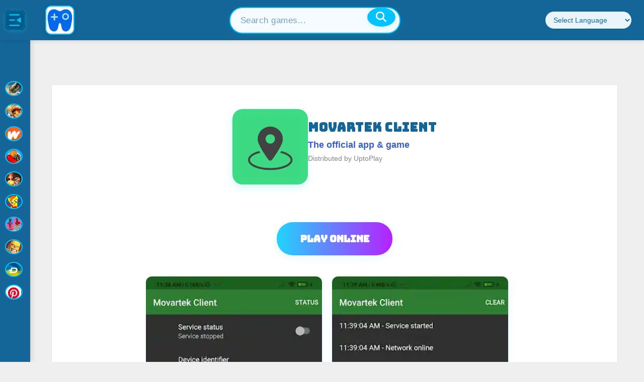

--- FILE ---
content_type: text/css
request_url: https://www.uptoplay.net/templates/ja_elastica/css/layout-tablet-2b.css
body_size: 612
content:
/*
 * ------------------------------------------------------------------------
 * JA Elastica Template for J25 & J3x
 * ------------------------------------------------------------------------
 * Copyright (C) 2004-2011 J.O.O.M Solutions Co., Ltd. All Rights Reserved.
 * @license - GNU/GPL, http://www.gnu.org/licenses/gpl.html
 * Author: J.O.O.M Solutions Co., Ltd
 * Websites: http://www.joomlart.com - http://www.joomlancers.com
 * ------------------------------------------------------------------------
*/

/* RESPONSIVE FONT SIZES
--------------------------------------------------------- */


/* MAIN LAYOUT DIVS
--------------------------------------------------------- */
.main {
  width: 100%;
}


h2 {
    font-size: 1.7em !important;
}


.column {
}

/* MASONRY PRESETS (240px*5 Grids)
--------------------------------------------------------- */
/* Main Content */
#ja-content,
.ja-frontpage #ja-content {
  width: 720px;
}

/* CONTENT'S GRIDS
--------------------------------------------------------- */
.item {
  float: none;
  width: 47% !important;
}

.cols-1 .item,
.cols-2 .item,
.cols-3 .item,
.cols-4 .item,
.cols-5 .item {
  width: 48% !important;
  margin:0 1%;
  float: left;
}

/* HEADER
--------------------------------------------------------- */
#ja-header {
}


h1.logo {
  height: 40px !important;
  width: 40px !important;
}

h1.logo a {
  padding: 0 .2em !important;
  height: 40px !important;
}

h1.logo a img {
  padding-top: .5em;
}

div.logo-text {
  height: 40px;
}

div.logo-text h1 {
  margin-top: 0.3em;
}

/* Search & Social Bars ---*/
#ja-top {
  height: 40px;
  border-left: 1px dotted #666;
}

/* Search */
#ja-search {
  bottom: 0;
  height: 40px;
  width: 40px;
  padding: 0;
  position: absolute;
  right: 0;
  border-bottom: 0;
}

#ja-search .search-btn {
  width: 30px;
  height: 30px;
  margin-top: 5px;
}

#ja-search.active .search-btn,
#ja-search .search-btn:hover {
  width: 30px;
  height: 30px;
  background-color: #12ACE6;
  margin-top: 5px;
  cursor: pointer;
}

#ja-search form.search {
  display: none;
  background: #12ACE6;
  position: absolute;
  top: 35px;
  right: 10px;
  padding: .5em;
  width: 200px;
}

#ja-search:hover form.search,
#ja-search.active form.search {
  display: block !important;
}

#ja-search .inputbox {
  background: #222;
  border: 1px solid #222;
  color: #CCC;
  margin: 0;
  padding: 4px 0;
  text-indent: 10px;
  width: 100%;
}

/* Social */
#ja-social {
  height: 40px;
}

#ja-social ul {
  padding: 5px 0 0 1em;
}

#ja-social ul li {
}

#ja-social ul li a {
  background-color: #222;
}

/* FOOTER
--------------------------------------------------------- */
#ja-footer {
}

/* MODULES
--------------------------------------------------------- */
/* Hiden in Mobile ---*/
.hide-in-normal {
  display: none;
}

/* MAIN NAVIGATION 
--------------------------------------------------------- */
/* Main Nav ---*/
#ja-mainnav {
  max-width: 725px;
  font-size: 0.9em !important;
  height: 40px;
  max-height: 40px;
}

/* Mega Menu ---*/
.ja-megamenu ul.level0 li.mega {
  height: 40px !important;
}

.ja-megamenu ul.level0 li.mega a.mega {
  height: 40px !important;
}

.ja-megamenu ul.level0 li.mega span.menu-title,
.ja-megamenu ul.level0 li.haschild span.menu-title {
  margin-top: .75em !important;
  padding: 0 !important;
}

.ja-megamenu ul.level1 li.mega span.menu-title {
  margin-top: 0 !important;
}

.ja-megamenu ul.level1 li.mega {
  height: auto !important;
}

.ja-megamenu ul.level1 li.mega a.mega {
  height: auto !important;
}

.ja-megamenu ul.level0 li.mega span.menu-desc {
  display: none;
}

/* hide menu button in normal screen */
#ja-menu-button  {display: none;}
